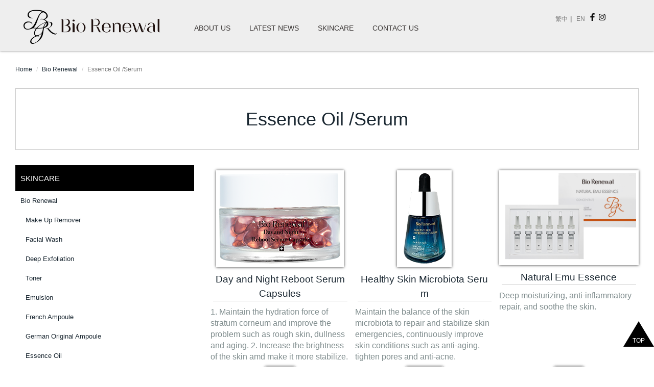

--- FILE ---
content_type: text/html; charset=UTF-8
request_url: http://biorenewal-tw.com/m/2000-1378-24414.php?Lang=en
body_size: 7451
content:
<!DOCTYPE html>
<html>
<head>
<!--html manifest="/ezfiles/378/1378/cache.manifest"-->
<meta http-equiv="Content-Type" content="text/html; charset=utf-8">
<meta name="viewport" content="initial-scale=1.0, user-scalable=0, minimum-scale=1.0, maximum-scale=1.0">
<meta name="apple-mobile-web-app-capable" content="yes">
<meta name="apple-mobile-web-app-status-bar-style" content="black">

<title>Essence Oil /Serum </title>

<link rel="stylesheet" href="/ezfiles/378/1378/mobilestyle/combine-en.css" type="text/css" />

<script type="text/javascript" src="/js/m_20251128.php"></script>
</head>
<body class="page_mobile_meccg">
<!-- joker edit

-->
<!-- joker edit

-->
<div class="wrap">
<div class="minner">
<div id="Dyn_head">
<div class="header">
	<div class="minner">







	
<div class="selfhead">
	<div class="header_fix_top_div">
  <nav class="navbar">
    <div class="navbar-header">
      <div class="container">
        <button type="button" class="navbar-toggle collapsed" data-toggle="collapse" data-target="#navbar"
          aria-expanded="false" aria-controls="navbar">
          <span class="sr-only">Toggle navigation</span>
          <span class="icon-bar"></span>
          <span class="icon-bar"></span>
          <span class="icon-bar"></span>
        </button>
        <a class="navbar-brand animated flipInX" href="/m"><img src="/ezfiles/378/1378/img/6023/logo.png" /></a>
        <div id="navbar" class="navbar-collapse collapse">
          <ul class="nav navbar-nav main_navi">
            <li class="dropdown"><a href="javascript:;" class="dropdown-toggle" data-toggle="dropdown">About Us</a>
              <ul class="dropdown-menu">
                <li><a href="/m/404-1378-51387.php?Lang=en">Introduction</a></li>
                <li><a href="/m/404-1378-89979.php?Lang=en">Anti-Counterfeit Notice</a></li>
                <li><a href="/m/404-1378-54654.php?Lang=en">Reassuring Quality</a></li>
                <li><a href="/m/404-1378-55324.php?Lang=en">PROS and Services</a></li>
            </li>
            <li><a href="/m/404-1378-51389.php?Lang=en">History</a></li>

          </ul>
          </li>
          <li class="dropdown"><a href="javascript:;" class="dropdown-toggle" data-toggle="dropdown">Latest News</a>
            <ul class="dropdown-menu">
              <li><a href="/m/412-1378-13635.php">Event Information</a></li>
              <li><a href="/m/412-1378-13636.php">Interviews</a></li>
              <li><a href="/m/412-1378-13637.php">Product Launch</a></li>
              <!--<li><a href="/m/412-1378-13638.php">合作夥伴</a></li>-->
              <li><a href="/m/412-1378-13639.php">Exhibitions</a></li>
            </ul>
          </li>

          <li class="dropdown"><a href="javascript:;" class="dropdown-toggle">SkinCare</a>
            <ul class="dropdown-menu">
              <li><a href="/m/2000-1378-17780.php?Lang=en">Bio Renewal</a></li>
              <li><a href="/m/2000-1378-18273.php?Lang=en">Gerard's</a></li>

            </ul>
          </li>
          
          <li><a href="/m/412-1378-85.php">Contact Us</a></li>
          </ul>

        </div>
        <div class="links">
<div class="lang">
  <a href="/m/home.php?Lang=zh-tw">繁中</a>
  <a href="/m/home.php?Lang=en">EN</a>
</div>
          <div class="society">
            <a href="https://www.facebook.com/Bio-Renewal-International-106686904438525/" class="facebook" target="_blank"></a>
            <a href="https://www.instagram.com/biorenewal_spa/" class="blog" target="_blank"></a>
          </div>
          <!--<div class="member">-->
          <!--<a href="/p/index.php?Plugin=mec&Action=mobile_meccart&type=mecbillto">購物車</a>-->
          <!--</div>-->
          <!--<div class="header_menu">
                      





<div class="mnavbar mn-collapse">
	<button type="button" class="navbar-toggle" data-toggle="collapse" data-target=".nav-toggle">
		<span class="glyphicons show_lines">Menu</span>
	</button>
	<div class="nav-toggle collapse navbar-collapse">
		<div class="hdmenu">
			<ul class="nav navbar-nav">
			
				<li><a href="/bin/index.php?Plugin=mobile&Action=mobilelogin" title="sign in">sign in</a></li>
			
				<li><a href="/bin/index.php?Plugin=mobile&Action=mobileacctinfo" title="register">register</a></li>
			
			</ul>
		</div>
	</div>
</div>
<script defer="defer">
$(document).ready(function(){
	$(".mnavbar .navbar-toggle").click(function(){
		$(this).toggleClass("open");
	});
});
</script>


	
                    </div>-->

        </div>
      </div>
    </div>

  </nav>
</div>






<!--鎖右鍵-->
<script src="/ezfiles/241/1241/img/2885/ekko-lightbox.min.js"></script>
<SCRIPT language=JavaScript>
  var NN4 = (document.layers);
  var IE4 = (document.all);

  function showmsg(msg) {
    self.status = msg;
  }

  function chkBtnDown(e) {
    var RightBtn = false;

    if (IE4) {
      if (event.button == 2 | event.button == 3) RightBtn = true
    } else {
      if (e.which == 3) RightBtn = true
    }

    if (RightBtn) {
      alert('感謝您的支持' + '\r' + '');
      return false;
    }
  }

  function chkSel() {
    event.returnValue = false;
  }

  if (NN4) {
    document.captureEvents(Event.MOUSEDOWN);
  }
  document.onmousedown = chkBtnDown;
  //
  $(document).on('click', '[data-toggle="lightbox"]', function (event) {
    event.preventDefault();
    $(this).ekkoLightbox();
  });
</SCRIPT>
</div>



	</div>
</div>
</div>


<div class="main">
<div class="minner">

	
	
<div class="row col2 row_0">
	<div class="mrow">
		
			
			
			
			
				<div class="col col_01">
					<div class="mcol">
					
						
						
						<div id="Dyn_1_1" class="M26368">

<div class="module module-um md_style1">
	<header class="mt mthide">
	 
	
</header>

	<section class="mb">
		<div class="minner">
			<div class="sidebar_menu">
    <div class="title">SKINCARE</div>
    <div class="panel-group" id="accordion">
      <div class="panel panel-default">
        <a data-toggle="collapse" data-parent="#accordion" href="#collapse1">Bio Renewal</a>
        <div id="collapse1" class="panel-collapse collapse in">
          <ul>
              <li><a href="/m/2000-1378-24407.php?Lang=en">Make Up Remover</a></li>     
              <li><a href="/m/2000-1378-24408.php?Lang=en">Facial Wash</a></li>     
              <li><a href="/m/2000-1378-24409.php?Lang=en">Deep Exfoliation</a></li>
              <li><a href="/m/2000-1378-24410.php?Lang=en">Toner</a></li>    
              <li><a href="/m/2000-1378-24411.php?Lang=en">Emulsion</a></li>
              <li><a href="/m/2000-1378-24412.php?Lang=en">French Ampoule</a></li>    
              <li><a href="/m/2000-1378-24413.php?Lang=en">German Original Ampoule</a></li>
              <li><a href="/m/2000-1378-24414.php?Lang=en">Essence Oil</a></li>    
              <li><a href="/m/2000-1378-24415.php?Lang=en">Serum</a></li>
              <li><a href="/m/2000-1378-24416.php?Lang=en">Cream</a></li>    
              <li><a href="/m/2000-1378-24417.php?Lang=en">Eye Cream</a></li>
              <li><a href="/m/2000-1378-24418.php?Lang=en">Facial Care</a></li>    
              <li><a href="/m/2000-1378-24419.php?Lang=en">Gel Mask</a></li>
              <li><a href="/m/2000-1378-24420.php?Lang=en">Cream Mask</a></li>    
              <li><a href="/m/2000-1378-24421.php?Lang=en">Sheet Mask</a></li>
              <li><a href="/m/2000-1378-24422.php?Lang=en">Sunscreen</a></li>
              <li><a href="/m/2000-1378-24423.php?Lang=en">Body Care</a></li>    
              <li><a href="/m/2000-1378-24424.php?Lang=en">Hand Care</a></li>   
             <li><a href="/m/2000-1378-24425.php?Lang=en">By Natural Series: Plant Extract Original Ampoule</a></li> 
             <li><a href="/m/2000-1378-24429.php?Lang=en">By Natural Series: Peel of Mask</a></li>
          </ul>
          </ul>
        </div>
      </div>
      <div class="panel panel-default">
        <a data-toggle="collapse" data-parent="#accordion" href="#collapse2">Gerard's</a>
        <div id="collapse2" class="panel-collapse collapse">
          <ul>
             <li class="hidden"><a href="/m/404-1378-51434.php">Gerard's</a></li> 
              <li><a href="/m/2000-1378-24430.php?Lang=en">Calm Sense</a></li> 
              <li><a href="/m/2000-1378-24431.php?Lang=en">Luminous Lift</a></li>      
              <li><a href="/m/2000-1378-24432.php?Lang=en">Caviar</a></li>       
              <li><a href="/m/2000-1378-24433.php?Lang=en">Genactive </a></li>
              <li><a href="/m/2000-1378-24434.php?Lang=en">Re- White </a></li>
              <li><a href="/m/2000-1378-24435.php?Lang=en">Must Have</a></li>
              <li><a href="/m/2000-1378-24436.php?Lang=en">Pure Sense</a></li>
              <li><a href="/m/2000-1378-24437.php?Lang=en">Professional</a></li>
              <li><a href="/m/2000-1378-24438.php?Lang=en">Body Shaping </a></li>
              <li><a href="/m/2000-1378-24439.php?Lang=en">Beauty Mamma Series </a></li>
          
              
             
          </ul>
        </div>
      </div>
      
    </div> 
  </div>
  
  <style>
  .sidebar_menu .panel {
    border: 0;
    border-bottom: 1px solid #DDD;
    border-radius: 0;
    box-shadow: none;
    margin-top: 0;
  }
  .sidebar_menu .panel .in > a {
    color: red;
  }
  .sidebar_menu .panel+.panel {
    margin-top: 0;
  }
  .sidebar_menu .panel >a {
    display: block;
    padding: 10px 10px;
    font-size: 13px;
  }
  .sidebar_menu .panel ul {
    padding-left: 1rem;;
  }
  .sidebar_menu .panel ul li{
    border: 0
  }
  .sidebar_menu .panel >a:hover {
    color: #F00;
    background: #efefef;
    text-decoration: none;
  }
  </style> 
		</div>
	</section>
</div>


</div>

					
					</div>
				</div> 
			 
		
			
			
			
			
				<div class="col col_02">
					<div class="mcol">
					
						
						
						<div id="Dyn_2_1" class="M1120">

<div class="module module-path md_style1">
	<div class="minner">
		<section class="mb">
			<ol class="breadcrumb">
			
			
				
				
				<li><a href="/m/home.php">Home</a></li>
				
				
			
				
				
				<li><a href="http://biorenewal-tw.com/m/2003-1378-1103.php?Lang=en">all</a></li>
				
				
			
				
				
				<li><a href="http://biorenewal-tw.com/m/2000-1378-17780.php?Lang=en">Bio Renewal</a></li>
				
				
			
				
				
				
					<li class="active">Essence Oil /Serum</li>
				
			
			</ol>
		</section>
	</div>
</div>

</div>

					
						
						
						<div id="Dyn_2_2" class="M1101">


<div class="module module-cglist module-meccglist md_style1">
<div class="minner">
	<header class="mt mthide">
	 
	
</header>

	
</div>
</div>





	<div class="module module-ptlist">
	<div class="minner">
		<section class="mb">
		<div id="pageptlist">
		

	<div class="row listBS">
	
	
		
		<div class="d-item v-itd col-sm-4">
<div class="mbox">
	<div class="d-img">
		<a href="http://biorenewal-tw.com/m/2001-1378-933355,c24414-1.php?Lang=en"><img src="/ezfiles/378/1378/plugin/ec/pictures/553/m/mcen400x400_small401171.png" class="img-responsive" /></a>
	</div>
	<div class="d-txt">
		<h5>
			
			
			<a href="http://biorenewal-tw.com/m/2001-1378-933355,c24414-1.php?Lang=en">
				Day and Night Reboot Serum Capsules
			</a>
			
		</h5>
		<div class="mdetail">
			
			1. Maintain the hydration force of stratum corneum and improve the problem such as rough skin, dullness and aging.
2. Increase the brightness of the skin amd make it more stabilize.
			
		</div>
	</div>
	

   





	<!--joker add IfNot-->
</div>
</div>

		
	
		
		<div class="d-item v-itd col-sm-4">
<div class="mbox">
	<div class="d-img">
		<a href="http://biorenewal-tw.com/m/2001-1378-903473,c24414-1.php?Lang=en"><img src="/ezfiles/378/1378/plugin/ec/pictures/392/m/mcen400x400_small391330.png" class="img-responsive" /></a>
	</div>
	<div class="d-txt">
		<h5>
			
			
			<a href="http://biorenewal-tw.com/m/2001-1378-903473,c24414-1.php?Lang=en">
				Healthy Skin Microbiota Serum
			</a>
			
		</h5>
		<div class="mdetail">
			
			Maintain the balance of the skin microbiota to repair and stabilize skin emergencies, continuously improve skin conditions such as anti-aging, tighten pores and anti-acne.
			
		</div>
	</div>
	

   





	<!--joker add IfNot-->
</div>
</div>

		
	
		
		<div class="d-item v-itd col-sm-4">
<div class="mbox">
	<div class="d-img">
		<a href="http://biorenewal-tw.com/m/2001-1378-903483,c24414-1.php?Lang=en"><img src="/ezfiles/378/1378/plugin/ec/pictures/191/m/mcen400x400_small391340.png" class="img-responsive" /></a>
	</div>
	<div class="d-txt">
		<h5>
			
			
			<a href="http://biorenewal-tw.com/m/2001-1378-903483,c24414-1.php?Lang=en">
				Natural Emu Essence
			</a>
			
		</h5>
		<div class="mdetail">
			
			Deep moisturizing, anti-inflammatory repair, and soothe the skin.
			
		</div>
	</div>
	

   





	<!--joker add IfNot-->
</div>
</div>

		</div><div class="row listBS">
	
		
		<div class="d-item v-itd col-sm-4">
<div class="mbox">
	<div class="d-img">
		<a href="http://biorenewal-tw.com/m/2001-1378-903474,c24414-1.php?Lang=en"><img src="/ezfiles/378/1378/plugin/ec/pictures/77/m/mcen400x400_small391331.png" class="img-responsive" /></a>
	</div>
	<div class="d-txt">
		<h5>
			
			
			<a href="http://biorenewal-tw.com/m/2001-1378-903474,c24414-1.php?Lang=en">
				Dual Transparent Whitening Serum
			</a>
			
		</h5>
		<div class="mdetail">
			
			Prevent melanin production, enhance skin crystallinity, brightness, and improve dull skin tone. It feels refreshing and not greasy.
			
		</div>
	</div>
	

   





	<!--joker add IfNot-->
</div>
</div>

		
	
		
		<div class="d-item v-itd col-sm-4">
<div class="mbox">
	<div class="d-img">
		<a href="http://biorenewal-tw.com/m/2001-1378-903478,c24414-1.php?Lang=en"><img src="/ezfiles/378/1378/plugin/ec/pictures/505/m/mcen400x400_small391335.png" class="img-responsive" /></a>
	</div>
	<div class="d-txt">
		<h5>
			
			
			<a href="http://biorenewal-tw.com/m/2001-1378-903478,c24414-1.php?Lang=en">
				Collagen-H.C Complex Serum
			</a>
			
		</h5>
		<div class="mdetail">
			
			Provide nutrient and hydrate the skin. Replenish the collagen to promote firmness and brighten your skin.
			
		</div>
	</div>
	

   





	<!--joker add IfNot-->
</div>
</div>

		
	
		
		<div class="d-item v-itd col-sm-4">
<div class="mbox">
	<div class="d-img">
		<a href="http://biorenewal-tw.com/m/2001-1378-903475,c24414-1.php?Lang=en"><img src="/ezfiles/378/1378/plugin/ec/pictures/249/m/mcen400x400_small391332.png" class="img-responsive" /></a>
	</div>
	<div class="d-txt">
		<h5>
			
			
			<a href="http://biorenewal-tw.com/m/2001-1378-903475,c24414-1.php?Lang=en">
				Phyto Repair Essence
			</a>
			
		</h5>
		<div class="mdetail">
			
			1. Marine Collagen can long last lock in moisture, repair the damaged skin and promote collagen synthesis. 
2. Recommend for people who is dryness, oily, sensitive skin and after professional treatment.
			
		</div>
	</div>
	

   





	<!--joker add IfNot-->
</div>
</div>

		</div><div class="row listBS">
	
		
		<div class="d-item v-itd col-sm-4">
<div class="mbox">
	<div class="d-img">
		<a href="http://biorenewal-tw.com/m/2001-1378-903416,c24414-1.php?Lang=en"><img src="/ezfiles/378/1378/plugin/ec/pictures/561/m/mcen400x400_small391314.png" class="img-responsive" /></a>
	</div>
	<div class="d-txt">
		<h5>
			
			
			<a href="http://biorenewal-tw.com/m/2001-1378-903416,c24414-1.php?Lang=en">
				Bee Venom Complex
			</a>
			
		</h5>
		<div class="mdetail">
			
			Speed up cell regeneration, tighten and lift the skin, smooth fine lines, and refine pores.
			
		</div>
	</div>
	

   





	<!--joker add IfNot-->
</div>
</div>

		
	
	</div>




<script type="text/javascript">$.getScript('../plugin/mec/js/mec.js');</script>


		</div>
		
		
 
		</section>
	</div>
	</div>

<script type="text/javascript">
$(document).ready(function(){
var a = [];
a.push({name:'Cg',value:24414});
var option = {
	pageMode:'2',
	currentPage:1,
	flag:0,
	over:0,
	url:'/bin/index.php?Plugin=mec&Action=mobile_meccg',
	urlPrefix:  'http://biorenewal-tw.com/m/2000-1378-24414-PAGE.php?Lang=en',
	totalPage:1,
	Op:'getpartlist',
	param:a,
	pageListObj:$("#pageptlist"),
	nextPageObj:$("#_cgptlist_next_page")
}
var cgptlist = new HvPagelist();
cgptlist.init(option);


$("#_cgptlist_gonext").click(function(){
	cgptlist.goNextPage();
});
$("#_cgptlist_goprev").click(function(){
	cgptlist.goPrePage();
});
$("#_cgptlist_select-page").change(function(){
	cgptlist.goPage(this.value);
});


});
</script>


</div>

					
					</div>
				</div> 
			 
		
			
			
			
			 
		
	</div>
</div>
	

</div>
</div>
<style>

			@media (min-width: 481px) {
				.row_0 .col_01 { width: 30%;}
				.row_0 .col_02 { width: 70%;}
				.row_0 .col_03 { width: 0%;}
			}
		
</style>
<div class="footer">
	<div class="minner">
		<div id="Dyn_footer">


<ul class="langbar">

	 <li><a href="/m/home.php?Lang=zh-tw"><span>繁體</span></a></li>

	 <li><a class="active"><span>English</span></a></li>

</ul>

<div class="go-pcurl"><a href="/bin/home.php">PC Mode</a></div>

<div class="copyright">
	<div class="footer_div">
  <div class="title">CONTACT US</div>
    <div class="info">
      TEL : 02-2521-1085<br /> 
        FAX : 02-2521-1255<br />
        Headquarter: 3F., No. 65, Tianjin Street, Zhongshan District, Taipei City 104 Taiwan
    </div>
  <div class="design">
      <a href="http://www.redmedia.com.tw" target="_blank">+網頁設計</a>
    </div>
</div>
<div class="gotop">TOP</div>
<link rel="stylesheet" type="text/css" href="/ezfiles/378/1378/img/3549/add_style.css"/>
<link rel="stylesheet" type="text/css" href="/ezfiles/378/1378/img/3549/usercss.css"/>
<script type="text/javascript" src="/ezfiles/378/1378/img/6154/jquery.fancybox.js"></script>
<link rel="stylesheet" type="text/css" href="/ezfiles/378/1378/img/6154/jquery.fancybox.css"/>
<script type="text/javascript" src="/ezfiles/378/1378/img/3549/script.js"></script>
<script type="text/javascript" src="/ezfiles/378/1378/img/3549/userjs.js"></script>

<style>
.info a {
  font-size: 12px;
  line-height: 26px;
  color: #3e3a39;
}
</style>
	
</div>


<!-- generated at Fri Nov 28 2025 17:52:34 --></div>

	</div>
</div>
</div>
</div>


	
		<div id="Dyn_999_1" class="M1112">

<div class="module module-minicart">
<a href="/p/index.php?Plugin=mec&Action=mobile_meccart&type=mecbillto" class="mbtn-minicart">
	<span class="ico i-cart">Cart</span>
	
</a>
</div>

</div>

	

<div id="_pop_login" class="mpopdiv">
	<div class="mpopbg"></div>
	<div class="mbox">
		<header class="mt">
			<h4>Login</h4>
			<button class="btn-toggle close"><span>Close</span></button>
		</header>
		<div class="minner">
			<div class="module module-login">
				<div class="help-block"></div>
<div class="switchbox">
				<form id="pop_mem_login" name="pop_mem_login" class="formBS memBS" role="form" action="/bin/index.php?Plugin=mobile&Action=mobilelogin" method="post">
					<div class="row form-group">
						<label class="control-label">Account</label>
						<div>
							<input class="form-control" type="text" value="" name="Account" placeholder="Please input the account." />
						</div>
					</div>
					<div class="row form-group">
						<label class="control-label">Password</label>
						<div>
							<input class="form-control" type="password" value="" name="Passwd" placeholder="Please input your password." />
						</div>
					</div>
					<div class="row form-group authcode">
   <label class="control-label col-sm-3">Code</label>
	<div class="col-sm-9">
		<div class="input-group">
         <input type="text" class="form-control" name="authcode" id="authcodeval" placeholder="Code">
         <div class="input-group-addon" id="authcode" href="javascript:void(0);" onclick="refreshAuthCode('','/bin/showauthimg.php','aa3356957a14f0665c883f8533fc27fed_src','aa3356957a14f0665c883f8533fc27fed_code');">
            <AuthImgReplaceTag containerid="aa3356957a14f0665c883f8533fc27fed">			<span class="authimg-outer">
				<img align="absmiddle" id="aa3356957a14f0665c883f8533fc27fed_src" src="/bin/authimg.php?Code=Dh5qAX5yHnlWdBMadhoPEWACHgx9EFZ7eX8NYQlnagEUEGlIHGgbAghlGwVlAQsHehBmGRoaEHo=" alt="Please input CAPTCHA" title="Please input CAPTCHA"/>
				<input type="hidden" id="aa3356957a14f0665c883f8533fc27fed_code" name="hdCode" value="Dh5qAX5yHnlWdBMadhoPEWACHgx9EFZ7eX8NYQlnagEUEGlIHGgbAghlGwVlAQsHehBmGRoaEHo=" />
				<span id="aa3356957a14f0665c883f8533fc27fed_src_voiceHtml" style="display:none;">			<span onkeypress="setMediaParam('aa3356957a14f0665c883f8533fc27fed_code','aa3356957a14f0665c883f8533fc27fed_voice','/images/numvoice/en','/bin/authimg.php');" onclick="setMediaParam('aa3356957a14f0665c883f8533fc27fed_code','aa3356957a14f0665c883f8533fc27fed_voice','/images/numvoice/en','/bin/authimg.php');" class="authimg-voice"></span>
			<object classid="clsid:d27cdb6e-ae6d-11cf-96b8-444553540000" codebase="http://download.macromedia.com/pub/shockwave/cabs/flash/swflash.cab#version=7,0,0,0" width="0" height="0" id="aa3356957a14f0665c883f8533fc27fed_voice" align="middle">
				<param name="allowScriptAccess" value="sameDomain" />
				<param name="movie" value="/images/numvoice/Voice.swf" />
				<param name="quality" value="high" />
				<param name="bgcolor" value="#ffffff" />
				<param name="wmode" value="transparent">
				<embed src="/images/numvoice/Voice.swf" quality="high" bgcolor="#ffffff" width="0" height="0" name="aa3356957a14f0665c883f8533fc27fed_voice" align="middle" allowScriptAccess="sameDomain" type="application/x-shockwave-flash" pluginspage="http://www.macromedia.com/go/getflashplayer" wmode="transparent" />
				<div style="display:none">Voice Play</div>
			</object></span>
				<script> $("#aa3356957a14f0665c883f8533fc27fed_src_voiceHtml").show();</script>
				<noscript>5295</noscript>
			</span></AuthImgReplaceTag>
         </div>
      </div>
	</div>
</div>
 <!--joker add-->
					<input type="hidden" value="" name="refer"/>
					<input type="hidden" name="Login" value="1"/>
					<div class="form-btn">
						<button class="btn btn-s btn-login" onclick="popLogin();return false;" onkeypress="popLogin();return false;">Login</button>
					</div>
				<div class="row mcfix login-other">
				
				
					<a class="register" href="/bin/index.php?Plugin=mobile&Action=mobileacctinfo">Register</a>
				
				
					
			      
			         <a class="forgetpwd" href="/bin/index.php?Plugin=mobile&Action=mobileforgetpass">Forget password</a>
			      
				
				<!--joker add start-->
				
				<!--joker add end-->

				</div>
				</form>

		

</div>
				
            
				
			</div>
		</div>
	</div>
</div>
<div id="_pop_login_alert" class="alert alert-success">Login Success</div>
<script defer="defer">
//joker add start
function popToQuickLogin(){
   var option = {
      url: '/bin/index.php?Plugin=mobile&Action=mobilelogin',
      dataType:'json',
      beforeSubmit:function(){
         $('#loading').show();
         $('#overlay').addClass("show");
      },
      success:function(data){
         $('#loading').hide();
         $('#overlay').removeClass("show");
		
			if(data.RetCode){
				hidePopDiv($('#_pop_login.mpopdiv'),$('#_pop_login.mpopdiv .mbox'));
				$('#_pop_login_alert').show(0,function(){
				var margin_left = 0-Math.floor($('#_pop_login_alert').innerWidth()/2);
				var margin_top = 0-Math.floor($('#_pop_login_alert').innerHeight()/2);
				$('#_pop_login_alert').css("margin-left",margin_left);
				$('#_pop_login_alert').css("margin-top",margin_top);
				}).delay(2000).fadeOut(500);
				location.reload(); //joker add
			}else{
				$("#_pop_login .help-block").html(data.msg);
			}
      }
   };
   $(".module-login #pop_mem_quicklogin").ajaxSubmit(option);
}
function popGetMobileCode(){
   var mobile = $("#pop_cm_cust").val();
   if(mobile ==''){
      var tip = '';
      showPopDialog(tip);
      return;
   }else{
      $.get("/bin/verify.php",function(data){
         data = eval('('+data+')');
         $("#verify_code").val(data.code);
         $("#verify_hdcode").val(data.hdcode);
         $('#loading').show();
         $('#overlay').addClass("show");
         var url = '/bin/index.php?Plugin=mobile&Action=mobilelogin';
         var a = [];
         a.push({name:'Op',value:'getMobileCode'});
         a.push({name:'verify_code',value:data.code});
         a.push({name:'verify_hdcode',value:data.hdcode});
         a.push({name:'cm_cust',value:mobile});
         $.post(url,a,function(_d){
            $('#overlay').removeClass("show");
            $('#loading').hide();
            if(_d!=''){
               var d = eval("("+_d+")");
               if(d.stat){
                  var but = document.getElementById("popGetmobilecode");
                  popSetButtonDisable(but);
               }else{
                  showPopDialog(d.content);
               }
            }
         });
      });
   }
}
var countdown=60;
function popSetButtonDisable(p_obj){
   if (countdown == 0) {
      p_obj.removeAttribute("disabled");
      p_obj.value="Resend Mobile Verify Code";
      countdown=60;
      return;
   }else {
      p_obj.setAttribute("disabled", true);
      p_obj.value="Resend Mobile Verify Code(" + countdown + ")";
      countdown--;
   }
   setTimeout(function() {
      popSetButtonDisable(p_obj)
   },1000)
}

//joker add end
function popChkLogin(){
	var stat = 0;
	$.ajax({
		type : "post",
		url : "/bin/index.php?Plugin=mobile&Action=mobilelogin",
		data : "Op=chklogin",
		async : false,
		success : function(data){
						d = eval("("+data+")");
						stat = d.stat;
					 }
	});
	if(stat) return true;
	return false;
}
function popLogin(){
	var option = {
		url: '/bin/index.php?Plugin=mobile&Action=mobilelogin',
		dataType:'json',
		beforeSubmit:function(){
			$('#loading').show();
		},
		success:function(data){
			$('#loading').hide();
			if(data.RetCode){
				hidePopDiv($('#_pop_login.mpopdiv'),$('#_pop_login.mpopdiv .mbox'));
				$('#_pop_login_alert').show(0,function(){
				var margin_left = 0-Math.floor($('#_pop_login_alert').innerWidth()/2);
				var margin_top = 0-Math.floor($('#_pop_login_alert').innerHeight()/2);
				$('#_pop_login_alert').css("margin-left",margin_left);
				$('#_pop_login_alert').css("margin-top",margin_top);
				}).delay(2000).fadeOut(500);
				location.reload(); //joker add
			}
			else{
				refreshAuthCode('','/bin/showauthimg.php','aa3356957a14f0665c883f8533fc27fed_src','aa3356957a14f0665c883f8533fc27fed_code');
				$("#_pop_login .help-block").html(data.msg);
			}
		}
	};
	$(".module-login #pop_mem_login").ajaxSubmit(option);
}
function noMemberBuy(){
	var url = $('.module-viewcart .mcart-operate .ecbtn-checkout').attr("billAction");
	window.location = url;
}
$(document).ready(function() {
//joker add start
  $('.switchbox form').eq(0).show()

  $('.switchbox .pop-btn-sw').click(function(){
    var swobj = $(this).attr('data-switch');
    var mo    = $(this).parents('form');
    var swbox = $(this).parents('.switchbox');

    if(swbox.hasClass('switching')) return;
    swbox.addClass('switching');
    mo.slideUp(400);
    $('form[name="pop_mem_' + swobj + '"]').slideDown(400);
    setTimeout(function(){
      swbox.removeClass('switching')
    },800);
  });
//joker add end

	$('#_pop_login .close').click(function(){
		hidePopDiv($('#_pop_login.mpopdiv'),$('#_pop_login.mpopdiv .mbox'));
		return false;
	});
	
});

</script>

<div id="_pop_tips" class="mtips">
	<div class="mbox">
	</div>
</div>
<div id="_pop_dialog" class="mdialog">
	<div class="minner">
		<div class="mcont">
		</div>
		<footer class="mdialog-foot">
			<button class="mbtn mbtn-s">OK</button>
		</footer>
	</div>
</div>

<!-- generated at Fri Nov 28 2025 19:05:33 --></body></html>


--- FILE ---
content_type: text/css
request_url: http://biorenewal-tw.com/ezfiles/378/1378/img/3549/add_style.css
body_size: 3136
content:
@charset "utf-8";
/* CSS Document */
body {font-family: Arial, "微軟正黑體", "Microsoft JhengHei";}
#Dyn_head{ background:#eeeeee; position:fixed; left:0; top:0; width:100%; z-index:1000;}
#Dyn_head .header{ background:none;}
.navbar-brand{display: inline-block;  height: 80px;  padding: 15px 0;}
.main{ margin-top:120px; }
.page_mobilehome .main{ margin-top:100px; }

#navbar{ margin-top:20px; float: left; margin-left:30px;}
.navbar{ min-height:100px;}
.header_menu{ display:none;}
.header .links{ float:right;font-size:14px;margin-top: 25px; text-align:right; }
.header .links .society a{display:inline-block; width:15px; height:15px;}
.header .links .society .facebook{  background:url(/ezfiles/378/1378/img/6023/icon_facebook.svg) center no-repeat; background-size:auto 15px;}
.header .links .society .blog{  background:url(/ezfiles/378/1378/img/6023/icon_blog.svg) center no-repeat; background-size:auto 15px;}
.header .links .member a{ position:relative; padding:0 5px;}
.header .links .member a:after{ position:absolute; background:#3e3a39; right:-2px; top:3px; width:1px; height:10px; content:'';}
.header .links .member a:last-child{ padding-right:0;}
.header .links .member a:last-child:after{ background:none; }
.navbar-nav > li > a{ font-size:14px; color:#3e3a39;border:1px solid #eeeeee;}
.navbar-nav .open > a, .navbar-nav .open > a:hover, .navbar-nav .open > a:focus, .navbar-nav > li > a:hover{ border:1px solid #3e3a39; }
.navbar-nav .dropdown-menu a:hover{ color:#f00;border:none;}

.row_5.col1 #Dyn_2_1 > div > div.module:not(.module-ads), .row_5.col1 #Dyn_2_1 > div.module:not(.module-ads), .row_4.col1 #Dyn_2_1 > div > div.module:not(.module-ads), .row_4.col1 #Dyn_2_1 > div.module:not(.module-ads), .row_3.col1 #Dyn_2_1 > div > div.module:not(.module-ads), .row_3.col1 #Dyn_2_1 > div.module:not(.module-ads), .row_2.col1 #Dyn_2_1 > div > div.module:not(.module-ads), .row_2.col1 #Dyn_2_1 > div.module:not(.module-ads), .row_0.col1 #Dyn_2_1 > div > div.module:not(.module-ads), .row_0.col1 #Dyn_2_1 > div.module:not(.module-ads), .row_0.col1 .col_02 > .mcol > div + div, .footer > .minner, .header > .minner, .row_5.col3 > .mrow, .row_5.col2 > .mrow, .row_4.col3 > .mrow, .row_4.col2 > .mrow, .row_3.col3 > .mrow, .row_3.col2 > .mrow, .row_2.col3 > .mrow, .row_2.col2 > .mrow, .row_1 > .mrow{ max-width:1220px;}
 .module.module-minicart{ display:none;}
.page_mobilehome #Dyn_2_1{background:#eeeeee;}
.page_mobilehome #Dyn_2_1 .owl-controls{ padding:30px 0;}
.page_mobilehome #Dyn_2_1 .owl-controls .owl-dots .owl-dot span{border:1px solid #000; background:#fff
;}
.page_mobilehome #Dyn_2_1 .owl-controls .owl-dots .owl-dot.active span{ background:#000; border:1px solid #333}
.page_mobilehome #Dyn_2_3{max-width:100%; background:#eeeeee;}
.page_mobilehome #Dyn_2_3 .home_product{ max-width:1220px; margin:0 auto;}
.home_product .title{ text-align:center; font-size:32px; color:#231815; margin:30px 0;}
.home_product{ padding:30px 0;}
.home_product.gray_bg{ padding:30px 0 0 0;}
.home_product .detail .home_product .item .outer{ margin:0 20px; background:#eeeeee;}
.home_product .detail .img{ transition: all .5s;-ms-transform: all .5s; -webkit-transform: all .5s}
.home_product .detail .img:hover{ opacity:0.5;}
.home_product .detail .title{ margin:0; text-align:center; padding:20px 0; font-size:16px;}

.navbar-toggle {
    width: 40px;
    height: 38px;
    line-height: 1em;
    border: 1px solid #000;
    overflow: hidden;
    border-radius: 0;
    background: #fff;
	margin-top:15px;
}
.navbar-toggle span:after, .navbar-toggle span:before{ background:#000;}
.gotop{ position:fixed; right:0; bottom:30px; width:60px; height:60px; z-index:9999; padding-top:30px; text-align:center; font-size:12px; cursor:pointer;}
.gotop:after{ 
	content:'';
	position:absolute;
	left:0;
	top:0;
	width: 0;
	height: 0;
	border-style: solid;
	border-width: 0 30px 50px 30px;
	border-color: transparent transparent #000000 transparent;
	z-index:-1;

}
.footer{ margin:0; padding:0; background:#fff;}
.footer_div{ margin:30px auto 0; max-width:1220px; border-top:1px solid #999; text-align:center; position:relative;}
.footer_div .title{ font-size:40px; margin:30px; color:#000;}
.footer_div .info{ font-size:12px; line-height:26px; color:#3e3a39;}
.footer_div .design{ text-align:right;}
.footer_div .design a{ font-size:12px; line-height:36px; color:#3e3a39;}

.dropdown-menu{ overflow:visible;}
dropdown-submenu {
    position: relative;
}

.dropdown-submenu>.dropdown-menu {
    top: 0;
    left: 100%;
    margin-top: 0px;
    margin-left: 0px;
    -webkit-border-radius: 0 6px 6px 6px;
    -moz-border-radius: 0 6px 6px;
    border-radius: 0 6px 6px 6px;
}

.dropdown-submenu:hover>.dropdown-menu {
    display: block;
}

.dropdown-submenu>a:after {
    display: block;
    content: " ";
    float: right;
    width: 0;
    height: 0;
    border-color: transparent;
    border-style: solid;
    border-width: 5px 0 5px 5px;
    border-left-color: #555;
    margin-top: 5px;
    margin-right: 10px;
}

.dropdown-submenu:hover>a:after {
    border-left-color: #fff;
}
.breadcrumb{ background:none; font-size:12px; padding-left:0;}
.breadcrumb li:nth-child(2){ display:none;}
.page_mobileptdetail .main{ max-width:1220px; margin:120px auto 0 auto;}
.page_mobileptdetail .mpgtitle{ background:none; border:none; margin-bottom:30px;}
.page_mobileptdetail .mpgtitle h3{border: 1px solid #CCC;  padding: 40px 20px;     font-size: 36px; text-align:center;}
.page_mobileptdetail .module.module-misc{ display:none;}
.page_mobileptdetail .mb{ padding-top:0;}
.page_mobileptdetail .mpgdetail{ padding:0;}

.page_mobilecgmolist .main{ max-width:1220px; margin:120px auto 0 auto;}
.page_mobilecgmolist .mpgtitle{ background:none; border:none; margin-bottom:30px;}
.page_mobilecgmolist .mpgtitle h3{border: 1px solid #CCC;  padding: 40px 20px;     font-size: 36px; text-align:center;}
.sidebar_menu .title{padding: 15px 10px; font-size: 15px; background-color: #000; color: #ffffff;}
.sidebar_menu ul{ margin:0; padding:0; list-style:none;}
.sidebar_menu li{border-bottom: 1px solid #DDD;}
.sidebar_menu li a{ display:block;padding: 10px 10px; font-size:13px;}
.sidebar_menu li a:hover{ color:#F00; background:#efefef; text-decoration:none;}
.sidebar_menu li li:last-child{ border-bottom:none;}
.sidebar_menu li li a{ padding-left:30px;}

.detail_div{ font-size:16px; line-height:32px;}
.detail_div .block{ margin-bottom:30px;}
.detail_div .big_title{
	font-size: 30px;
    font-weight: normal;
    margin: 0 0 20px 0;
    border-bottom: 1px solid #CCCCCC;
    padding: 0 0 10px 0;
    line-height: 1.2;
    padding-right: 15px;
    color: #333;
	position:relative;
}
.detail_div .big_title a{ position:absolute; top:-120px;}
.detail_div .desc{ font-size:16px; line-height:32px;}
.detail_div .ul001{ list-style:none;}
.detail_div  ing{ max-width:100%;}
.blue{ color:#09F;}
.red{ color:#f00;}
.milestone{ position:relative;}
.milestone:before{ content:''; position:absolute; left:33px; top:5%; height:95%; width:1px; background:#000;}
.milestone .list{ display:table; width:100%; margin-bottom:30px;}
.milestone .list:after{ content:''; display:block; clear:both;}
.milestone .list .year{ display:table-cell; width:100px;}
.milestone .list .year b{ width:66px; height:66px; background:#000; color:#fff; border-radius:50%; display:inline-block; line-height:66px; text-align:center;}
.milestone .list .info{ display:table-cell; padding-top:0; vertical-align:top;}

.team_div:after{ content:''; display:block; clear:both;}
.team_div .items{  display: flex;align-items: center; justify-content: center;}
.team_div .items:after{ content:''; display:block; clear:both;}
.team_div .items.align_center{ text-align:center;}
.team_div .items.align_right{ text-align:right;}
.team_div .items .item{ display:inline-block; }
.team_div .items .item .outer{ text-align:center;margin: 20px;}
.team_div .items .item .img img{box-shadow: 0px 0px 5px 0px rgba(0, 0, 0, 0.8); border: solid 5px #FFF; max-width:100%;}
.team_div .items .item .position{ line-height:24px; margin-top:10px; font-weight:800;}
.team_div .items .item .detail{ font-size:13px;}

.news_img_list .item{ width:25%; float:left; }
.news_img_list .item a{ display:block; margin:10px;transition: all .5s;-ms-transform: all .5s;}
.news_img_list .item a img{box-shadow: 0px 0px 5px 0px rgba(0, 0, 0, 0.8); border: solid 5px #FFF; max-width:100%;}
.news_img_list .item a:hover{ opacity:0.5;}



.product_list .item{ width:25%; float:left; }
.product_list .item a{ display:block; margin:10px;transition: all .5s;-ms-transform: all .5s;}
.product_list .item a img{box-shadow: 0px 0px 5px 0px rgba(0, 0, 0, 0.8); border: solid 5px #FFF; max-width:100%;}
.product_list .item a:hover{ opacity:0.5;}
.product_list .item .product_name{ border-bottom:1px solid #CCC; padding-bottom:0; margin-bottom:0; text-align:center; }
.product_list .item .product_info{ 
	font-size: 14px;
    line-height: 20px;
    overflow: hidden;
    text-overflow: ellipsis;
    display: -webkit-box;
    -webkit-line-clamp: 2;
    -webkit-box-orient: vertical;
    height: 40px;
    margin-top: 5px;
	margin-bottom:10px;
}

.video_div:after{ content:''; display:block; clear:both;}
.video_div .video{ float:left; width:45%;}
.video_div .video video{ width:100%;}
.video_div .desc{ float:right; width:50%; margin-top:0; padding-top:0;}
.page_mobilecgmolist .module.module-ptlist .mdetail{ border-top:1px solid #CCC; padding-top:10px;}

.map_div :after{ content:''; display:block; clear:both;}
.map_div .left_div{ width:46%; float:left;}
.map_div .right_div{ width:46%; float:right;}
.map_div ul{ margin-top:15px;}
.map_div ul strong{ float:left; margin-right:10px;}


.mt h3 { color: #000; border-bottom: 2px solid #000;}
.btn, .mbtn { color: #000; border: 2px solid #000; }
.btn:hover, .btn:focus, .mbtn:hover, .mbtn:focus{ background:#F00;}
.page_mobile_meccart .msg.emptycartmsg font{ color:#F00 !important;}
.page_mobile_meccart .module.module-viewcart.md_style1{ max-width:900px!important;}
.page_mobilelogin .module.module-login.md_style1{ max-width:900px!important;}
.page_mobileacctinfo .module.module-register.md_style1{ max-width:900px!important;}
@media all and (max-width: 1240px) {
	.page_mobileptdetail .main{ max-width:95%;}
	.page_mobilecgmolist .main{ max-width:95%;}

}
@media all and (max-width: 1200px) {
	.navbar-header{ float:none;}
	.container{ width:100%;}
	.navbar-nav > li > a{ padding:10px 5px; margin-left:0;}
}
@media all and (max-width: 992px) {	
	
	.navbar-header{ float:none;}
	ul.navbar-nav{ margin-top:5px;}
	.header .links{ margin-top:15px;}
	.navbar-brand img{ height:60px;}
	#navbar{ margin-left:0;}
	.navbar{ min-height:80px;}
	.main{ margin-top:80px;}
}
@media all and (max-width: 870px) {	
	.navbar-brand img{ height:50px;}
	.navbar{ min-height:70px;}
	.main{ margin-top:70px;}
	
}

@media all and (max-width: 767px) {		
	.navbar-brand{ float:none;}
	.page_mobilehome .row .col .mcol{ padding:0;}
	.dropdown-submenu:hover>.dropdown-menu a{ color:#333;}
	.header .links{ margin-right:50px;}
	.header .links:after{ content:''; display:block; clear:both;}
	.header .links .member{ float:left;}
	.header .links .society{ float:right;}
	.home_product .title{ margin:10px 0;}
	.page_mobilehome #Dyn_2_1 .owl-controls{ padding:10px 0;}
	#navbar{ float:none; margin-top:0; padding-left:0;}
	ul.navbar-nav{ margin-top:0;    margin-bottom: 20px;}
	.page_mobileptdetail .main{ max-width:100%;}
	.page_mobilecgmolist .main{ max-width:100%;}
	.page_mobileptdetail .mpgtitle{ margin-bottom:0;}
	.page_mobileptdetail .main .col.col_02{ width:100%;}
	.page_mobileptdetail .main .col.col_03{ width:100%; margin-top:20px;}
	.page_mobileptdetail .main .row .col .mcol{ padding:0;    width: 100%;}
	.page_mobileptdetail .main .row .col:first-child .mcol{ margin-left:0;}
	.page_mobileptdetail .mpgtitle h3{ font-size:20px; padding:20px 10px;}
	.page_mobilecgmolist .mpgtitle h3{ font-size:20px; padding:20px 10px;}
}
@media all and (max-width: 640px) {	
	.detail_div{ font-size:13px; line-height:20px;}
	.detail_div .big_title{ font-size:20px; line-height:30px;}
	.detail_div .desc{ font-size:13px; line-height:20px;}
	.milestone .list .year{ width:80px;}
	.team_div .items{ display:block;}
	.team_div .items.align_center{ text-align:left;}
	.team_div .items.align_right{ text-align:left;}
	.team_div .items .item{ width:170px;float: left; }
	.video_div .video{ width:100%;}
	.video_div .desc{ width:100%; margin-top:20px;}
	.news_img_list .item{ width:50%;}
	.product_list .item{ width:50%;}
	.map_div .left_div{ width:100%;}
	.map_div .right_div{ width:100%; margin-top:20px;}
}
@media all and (max-width: 480px) {	
	.navbar-brand img{ height:40px;}
	.header .links{ float:none; margin-right:0; margin-top:-15px;}	
	.navbar{ min-height:90px;}
	.main{ margin-top:90px;}
	.page_mobilehome .wrap > .minner{ padding:0;}
}

--- FILE ---
content_type: text/css
request_url: http://biorenewal-tw.com/ezfiles/378/1378/img/3549/usercss.css
body_size: 1561
content:
@font-face{font-family:ProximaNova;src:url(/dist/css/proxima-nova-thin.woff) format("woff");font-weight:100;font-style:normal}@font-face{font-family:ProximaNova;src:url(/dist/css/proxima-nova-light.woff) format("woff");font-weight:300;font-style:normal}@font-face{font-family:ProximaNova;src:url(/dist/css/proxima-nova-regular.woff) format("woff");font-weight:400;font-style:normal}@font-face{font-family:ProximaNova;src:url(/dist/css/proxima-nova-semibold.woff) format("woff");font-weight:600;font-style:normal}@font-face{font-family:ProximaNova;src:url(/dist/css/proxima-nova-bold.woff) format("woff");font-weight:700;font-style:normal}@font-face{font-family:ProximaNova;src:url(/dist/css/proxima-nova-extrabold.woff) format("woff");font-weight:800;font-style:normal}@font-face{font-family:ProximaNova;src:url(/dist/css/proxima-nova-black.woff) format("woff");font-weight:900;font-style:normal}.fz10{font-size:10px}.fz11{font-size:11px}.fz12{font-size:12px}.fz13{font-size:13px}.fz14{font-size:14px}.fz15{font-size:15px}.fz16{font-size:16px}.fz17{font-size:17px}.fz18{font-size:18px}.fz19{font-size:19px}.fz20{font-size:20px}.fz21{font-size:21px}.fz22{font-size:22px}.fz23{font-size:23px}.fz24{font-size:24px}.fz25{font-size:25px}.fz26{font-size:26px}.fz27{font-size:27px}.fz28{font-size:28px}.fz29{font-size:29px}.fz30{font-size:30px}.fz31{font-size:31px}.fz32{font-size:32px}.fz33{font-size:33px}.fz34{font-size:34px}.fz35{font-size:35px}.fz36{font-size:36px}.fz37{font-size:37px}.fz38{font-size:38px}.fz39{font-size:39px}.fz40{font-size:40px}.fz41{font-size:41px}.fz42{font-size:42px}.fz43{font-size:43px}.fz44{font-size:44px}.fz45{font-size:45px}.fz46{font-size:46px}.fz47{font-size:47px}.fz48{font-size:48px}.fz49{font-size:49px}.fz50{font-size:50px}.fz51{font-size:51px}.fz52{font-size:52px}.fz53{font-size:53px}.fz54{font-size:54px}.fz55{font-size:55px}.fz56{font-size:56px}.fz57{font-size:57px}.fz58{font-size:58px}.fz59{font-size:59px}.fz60{font-size:60px}.fz61{font-size:61px}.fz62{font-size:62px}.fz63{font-size:63px}.fz64{font-size:64px}.fz65{font-size:65px}.fz66{font-size:66px}.fz67{font-size:67px}.fz68{font-size:68px}.fz69{font-size:69px}.fz70{font-size:70px}.fz71{font-size:71px}.fz72{font-size:72px}.fz73{font-size:73px}.fz74{font-size:74px}.fz75{font-size:75px}.fz76{font-size:76px}.fz77{font-size:77px}.fz78{font-size:78px}.fz79{font-size:79px}.fz80{font-size:80px}.fz81{font-size:81px}.fz82{font-size:82px}.fz83{font-size:83px}.fz84{font-size:84px}.fz85{font-size:85px}.fz86{font-size:86px}.fz87{font-size:87px}.fz88{font-size:88px}.fz89{font-size:89px}.fz90{font-size:90px}.fz91{font-size:91px}.fz92{font-size:92px}.fz93{font-size:93px}.fz94{font-size:94px}.fz95{font-size:95px}.fz96{font-size:96px}.fz97{font-size:97px}.fz98{font-size:98px}.fz99{font-size:99px}.fz100{font-size:100px}.owl-carousel .owl-item img{width:100%}.module.module-adv{max-width:initial !important}.links{display:flex;flex-wrap:nowrap}@media screen and (max-width: 767px){.links{justify-content:flex-end}}.links .lang{margin-right:7.5px}.links .lang a{color:#777;font-size:12px}.links .lang a:first-child::after{content:'|';font-size:12px;font-weight:bold;color:#777;display:inline-block;margin:0 5px}.langbar{display:none}.module-form.module-form.module-form .formBS,.module-form.module-form.module-form .col-sm-3,.module-form.module-form.module-form .col-sm-9,.module-form.module-form.module-form .form-group{border:0 !important}.module-form.module-form.module-form .col-sm-3,.module-form.module-form.module-form .col-sm-9{margin-bottom:15px}@media screen and (min-width: 768px){.module-form.module-form.module-form .col-sm-3{width:200px;padding-left:0}}@media screen and (min-width: 768px){.module-form.module-form.module-form .col-sm-9{width:calc(100% - 200px);padding-right:0}}.module-form.module-form.module-form input{border:0;border-bottom:1px solid #ccc;border-radius:0}.page_mobile_meccg .main{max-width:1220px;margin:120px auto 0 auto}.page_mobile_meccg .mpgtitle{background:none;border:none;margin-bottom:30px}.page_mobile_meccg .mpgtitle h3{border:1px solid #CCC;padding:40px 20px;font-size:36px;text-align:center}.page_mobile_meccg .module-ptlist .d-item:hover .d-img{opacity:0.5}.page_mobile_meccg .module-ptlist .d-item .d-img{transition:0.3s ease-in-out}.page_mobile_meccg .module-ptlist .d-item img{width:auto;box-shadow:0px 0px 5px 0px rgba(0,0,0,0.8);border:solid 5px #FFF;max-width:100%}.page_mobile_meccg .module-ptlist .d-item h5 a{display:block;border-bottom:1px solid #CCC;padding-bottom:0;margin-bottom:0;text-align:center;text-decoration:none}.page_mobile_meccg .module-ptlist .d-item .prod-info{font-size:14px;line-height:20px;overflow:hidden;text-overflow:ellipsis;display:-webkit-box;-webkit-line-clamp:2;-webkit-box-orient:vertical;height:40px;margin-top:5px;margin-bottom:10px}@media screen and (min-width: 768px){.module .mb{padding-top:0}}.mpayit-mbtn,.maddcart-mbtn,.addfav,.share_btn,.mpro-price,.ad-pro-main,.module-sublist{display:none}@media screen and (max-width: 767px){.module-ecptdetail .mpro-preview{margin-bottom:30px}}.module-ecptdetail .mpro-preview .owl-dots{display:none !important}.module-ecptdetail .mpro-panel .mpgtitle{border:0;background:none;border:1px solid #ccc;padding:20px 15px}.module-ecptdetail .mpro-panel .mpgtitle h3{padding:0;margin:0}.module-ecptdetail .prod-info p{line-height:30px}.module-ecptdetail .prod-info ul{padding-left:25px}.module-ecptdetail .prod-info ul li{line-height:30px}.module-ecptdetail .mbtn{background:#aaa;border-color:#aaa;color:white;font-weight:normal;transition:0.3s ease-in-out}.module-ecptdetail .mbtn:hover{color:#aaa;background:rgba(0,0,0,0)}

/*# sourceMappingURL=usercss.css.map */


--- FILE ---
content_type: application/javascript
request_url: http://biorenewal-tw.com/ezfiles/378/1378/img/3549/userjs.js
body_size: 554
content:
"use strict";!function i(o,u,c){function f(t,e){if(!u[t]){if(!o[t]){var r="function"==typeof require&&require;if(!e&&r)return r(t,!0);if(p)return p(t,!0);throw new Error("Cannot find module '"+t+"'")}var n=u[t]={exports:{}};o[t][0].call(n.exports,function(e){var r=o[t][1][e];return f(r||e)},n,n.exports,i,o,u,c)}return u[t].exports}for(var p="function"==typeof require&&require,e=0;e<c.length;e++)f(c[e]);return f}({1:[function(e,r,t){var n=e("./productDetail/index"),i=e("./productList/index");$(function(){n(),i()})},{"./productDetail/index":3,"./productList/index":4}],2:[function(e,r,t){r.exports=function(e){return $(e).is(e)}},{}],3:[function(e,r,t){var n=e("../is");r.exports=function(){n(".module-ecptdetail")&&$(".mpro-name").after($(".prod-info"))}},{"../is":2}],4:[function(e,r,t){var n=e("../is");r.exports=function(){var e;n(".module-cglist")&&(e='<div class="mpgtitle"><h3>'+document.title+"</h3></div>",$(".page_mobile_meccg .main").prepend(e),$(".page_mobile_meccg .main").prepend($(".breadcrumb")))}},{"../is":2}]},{},[1]);
//# sourceMappingURL=userjs.js.map


--- FILE ---
content_type: application/javascript
request_url: http://biorenewal-tw.com/ezfiles/378/1378/img/3549/script.js
body_size: 1227
content:
// JavaScript Document
$(function(){
	gotop();	
	set_home_product('.page_mobilehome #Dyn_2_2');
	set_home_product('.page_mobilehome #Dyn_2_3');
	set_cate_header_title_path();
	set_detail_header_title_path();
	set_member();
	$("a.fancybox_img").fancybox();	
});

function gotop(){
	$(".gotop").click(function() {
	  $("html, body").animate({ scrollTop: 0 }, "slow");
	  return false;
	});
}
function set_home_product($id){
	html = '';
	if($($id).length>0){
		var html = '<div class="owl-carousel owl-theme home_product">';
		$($id+' .home_product .mb .row.listBS').each(function(index, element) {
			var url = $(this).find('.d-img a').attr('href');
			var img = $(this).find('.d-img img').attr('src');
			var title = $(this).find('.d-txt h5').html();
			html = html+'<div class="item">';
			html = html+'<div class="outer">';
			html = html+'<div class="img" style=" background:url('+img+') center no-repeat; background-size:100 auto;"><a href="'+url+'"><img src="/ezfiles/378/1378/img/6023/product_spacer.gif" /></a></div>';
			html = html+'<div class="title">'+title+'</div>';
			html = html+'</div>';
			html = html+'</div>';
		});
		html = html+'</div>';
		$($id+' .module.module-special').hide();
		$($id+' .detail').append(html);
		
		$('.owl-carousel.home_product').owlCarousel({
            loop: true,
            margin: 0,
            nav: false,
            dots: false,           
            autoplay: true,
			responsive:{
				0:{
					items:1
				},
				600:{
					items:2
				},
				1000:{
					items:3
				}
			}
        });
	}
}
function set_nav(){
	$('ul.nav li a.dropdown-toggle').hover(function() {     
        $this = $(this);
        $this.parent().addClass('open');       
        $this.parent().find('.dropdown-menu').mouseleave(function(){$this.parent().removeClass('open');});
		$this.parent().find('.dropdown-submenu').mouseleave(function(){$this.parent().removeClass('open');});
    }, function() {
        
     
    }) ;  
}
function set_mem(){
	
	$('.header_menu .nav.navbar-nav')
}
function set_detail_header_title_path(){
	if($('.page_mobileptdetail').length>0){
		$('.page_mobileptdetail .main').prepend($('.page_mobileptdetail .mpgtitle'));
		$('.page_mobileptdetail .main').prepend($('.breadcrumb'));
		
	}
}
function set_cate_header_title_path(){
	if($('.page_mobilecgmolist').length>0){
		var title= document.title;
		var html_tittle = '<div class="mpgtitle"><h3>'+title+'</h3></div>';
		$('.page_mobilecgmolist .main').prepend(html_tittle);
		$('.page_mobilecgmolist .main').prepend($('.breadcrumb'));
		
	}
}
function set_member(){
	var html = '';
	
	 $('.hdmenu ul li').each(function(index, element) {
     	html = html+ $(this).html();
    });
	$('.member').prepend(html);
}

function is(name) {
	return $(name).is(name)
}

$(function () {
	if (is('.sidebar_menu')) {
		// $('#collapse1').siblings('a').click()
		var link = window.location.href.split('/m')[1]
		$('.panel-default a').each(function () {
			if ($(this).attr('href').indexOf(link) >= 0) {
				if (!$(this).parents('.panel-collapse').hasClass('in')) {
					$(this).parents('.panel').find('a[data-parent="#accordion"]').click()
				}
				// if ($(this).parents('.panel').find('a[data-parent="#accordion"]').hasClass('collapsed')) {
				// }
			}
		})
	}
})

--- FILE ---
content_type: image/svg+xml
request_url: http://biorenewal-tw.com/ezfiles/378/1378/img/6023/icon_facebook.svg
body_size: 756
content:
<?xml version="1.0" encoding="utf-8"?>
<!-- Generator: Adobe Illustrator 16.0.0, SVG Export Plug-In . SVG Version: 6.00 Build 0)  -->
<!DOCTYPE svg PUBLIC "-//W3C//DTD SVG 1.1//EN" "http://www.w3.org/Graphics/SVG/1.1/DTD/svg11.dtd">
<svg version="1.1" id="圖層_1" xmlns="http://www.w3.org/2000/svg" xmlns:xlink="http://www.w3.org/1999/xlink" x="0px" y="0px"
	 width="17.008px" height="31.181px" viewBox="0 0 17.008 31.181" enable-background="new 0 0 17.008 31.181" xml:space="preserve">
<g>
	<path fill="#0C0C0C" d="M15.659,16.952l0.711-5.518h-5.463V7.912c0-1.598,0.445-2.687,2.736-2.687l2.918-0.001V0.29
		c-0.504-0.067-2.236-0.218-4.256-0.218c-4.213,0-7.096,2.571-7.096,7.294v4.068H0.446v5.518H5.21v14.156h5.697V16.952H15.659z"/>
</g>
</svg>


--- FILE ---
content_type: application/javascript
request_url: http://biorenewal-tw.com/plugin/mec/js/mec.js?_=1769391274530
body_size: 1778
content:
var ecCmPriceList = new Array();
function getMecMemPrice(){
	var ck = new Cookie();
	var cm_class = ck.getCookie('cm_class');
	if(typeof(cm_class) != 'undefined'){
		for(var p in ecCmPriceList){
			var m = ecCmPriceList[p][cm_class];
			//if(p_symbol) m = p_symbol+' '+m;
			$('.memprice[p="mec_mec_price_'+p+'"]').show().find('.mpri-val').text(m);
		}
	}else {//undefined
      for(var p in ecCmPriceList){
			var pre_class=$('.memprice[p="mec_mec_price_'+p+'"]').attr("c");
			if(pre_class>0){
				cm_class=pre_class;
	         var m = ecCmPriceList[p][cm_class];
	         $('.memprice[p="mec_mec_price_'+p+'"]').show().find('.mpri-val').text(m);
			}
      }


	}
}

function bindAddMemCart(){
   $('.maddtocart .maddcart-mbtn').unbind("click").click(function(){
      var add_parent = $(this).parents(".maddtocart");
      var qty = 0;
      if($(this).attr("cartQty")) qty = parseInt($(this).attr("cartQty"));
      else if($(add_parent).find(".maddcart-qty").val()) qty = parseInt($(add_parent).find(".maddcart-qty").val());
      if(!qty)
         qty = 1;
      var option = {
      "action" : $(this).attr("cartAction"),
      "Part" : $(this).attr("Part"),
      "cartType" : $(this).attr("cartType"),
      "Op" : "addToCart",
      "Cnt" : qty,
      "callBack" : "mecAddCartCallBack"
      }
      var HvCart = new HvMecCart();
      HvCart.init(option);
      HvCart.submitCart();
   });

   //list cart
   $('.mbox .mpro-btns .maddcart-mbtn').unbind("click").click(function(){
      var qty = 1;
      var option = {
      "action" : $(this).attr("cartAction"),
      "Part" : $(this).attr("Part"),
      "cartType" : $(this).attr("cartType"),
      "Op" : "addToCart",
      "Cnt" : qty,
      "callBack" : "mecAddCartCallBack"
      }
      var HvCart = new HvMecCart();
      HvCart.init(option);
      HvCart.submitCart();
   });

}

$(document).ready(function(){
	getMecMemPrice();
	bindAddMemCart();

	$('.maddtocart .maddcart-minus').unbind("click").click(function(){
		var add_parent = $(this).parents(".maddtocart");
		if($(add_parent).find(".maddcart-qty").val()<=1) $(add_parent).find(".maddcart-qty").val(1);
		else{
			var num = $(add_parent).find(".maddcart-qty").val()-1;
			$(add_parent).find(".maddcart-qty").val(num);
		}
	});
	$('.maddtocart .maddcart-plus').unbind("click").click(function(){
		var add_parent = $(this).parents(".maddtocart");
		var num = parseInt($(add_parent).find(".maddcart-qty").val())+1;
		if(num<1) num =1;
		$(add_parent).find(".maddcart-qty").val(num);
	});
/*
	$('.maddtocart .maddcart-mbtn').click(function(){
		var add_parent = $(this).parents(".maddtocart");
		var qty = 0;
		if($(this).attr("cartQty")) qty = parseInt($(this).attr("cartQty")); 
		else if($(add_parent).find(".maddcart-qty").val()) qty = parseInt($(add_parent).find(".maddcart-qty").val());
		if(!qty)
			qty = 1;
		var option = { 
		"action" : $(this).attr("cartAction"),
		"Part" : $(this).attr("Part"),
		"cartType" : $(this).attr("cartType"),
		"Op" : "addToCart",
		"Cnt" : qty,
		"callBack" : "mecAddCartCallBack" 
		}
		var HvCart = new HvMecCart();
		HvCart.init(option);
		HvCart.submitCart();
	});
*/
	//立即购买
	$('.maddtocart .mpayit-mbtn').unbind("click").click(function(){
		var add_parent = $(this).parents(".maddtocart");
		var qty = 0;
		if($(this).attr("cartQty")) qty = parseInt($(this).attr("cartQty")); 
		else if($(add_parent).find(".maddcart-qty").val()) qty = parseInt($(add_parent).find(".maddcart-qty").val());
		if(!qty)
			qty = 1;
		var option = { 
		"action" : $(this).attr("cartAction"),
		"Part" : $(this).attr("Part"),
		"cartType" : $(this).attr("cartType"),
		"actionType" : "mecbuynow",
		"Op" : "addToCart",
		"Cnt" : qty,
		"callBack" : "mecAddCartCallBack" 
		}
		var HvCart = new HvMecCart();
		HvCart.init(option);
		HvCart.submitCart();
	});
/*
	//list cart
   $('.mbox .mpro-btns .maddcart-mbtn').click(function(){
      var qty = 1;
      var option = {
      "action" : $(this).attr("cartAction"),
      "Part" : $(this).attr("Part"),
      "cartType" : $(this).attr("cartType"),
      "Op" : "addToCart",
      "Cnt" : qty,
      "callBack" : "mecAddCartCallBack"
      }
      var HvCart = new HvMecCart();
      HvCart.init(option);
      HvCart.submitCart();
   });
*/
	$('.module-viewcart .mcart-operate .ecbtn-checkout').unbind("click").click(function(){
		var option = { 
		"action" : $(this).attr("cartAction"),
		"Op" : "chkLogin",
		"callBack" : "mecGoToBill" 
		}
		var HvCart = new HvMecCart();
		HvCart.init(option);
		HvCart.submitCart();
	});
	$.mecGoToBill = function(p_data){
		$('#loading').hide();
		$('#overlay').removeClass("show");
		var d = eval("("+p_data+")");
//alert(d.login);
		if(!d.login){
			showPopDiv($('#_pop_login.mpopdiv'),$('#_pop_login.mpopdiv .mbox'));
		}
		else{
			var goto_url = $('.module-viewcart .mcart-operate .ecbtn-checkout').attr("billAction");
			window.location = goto_url;
		}
	}
});

function mecCartDelPart(p_obj){
	var option = { 
	"action" : $(p_obj).attr("cartAction"),
	"Part" : $(p_obj).attr("Part"),
	"cartType" : $(p_obj).attr("cartType"),
	"Op" : "deletePart",
	"callBack" : "mecUpdatePartCallBack" 
	}
	var HvCart = new HvMecCart();
	HvCart.init(option);
	HvCart.submitCart();
}
function mecCartQtyMinus(p_obj){
	var qty_parent = $(p_obj).parents(".mqty-edit");
	var qty = parseInt($(qty_parent).find(".i-qty").val());
	if(qty%1!=0){
		$(qty_parent).find(".i-qty").val(1);
		return;
	}
	if(qty<=1){
		$(add_parent).find(".i-qty").val(1);
		return;
	}
	else qty = qty-1;
	var option = { 
	"action" : $(p_obj).attr("cartAction"),
	"Part" : $(p_obj).attr("Part"),
	"cartType" : $(p_obj).attr("cartType"),
	"Op" : "updatePart",
	"Cnt" : qty,
	"callBack" : "mecUpdatePartCallBack" 
	}
	var HvCart = new HvMecCart();
	HvCart.init(option);
	HvCart.submitCart();
}
function mecCartQtyPlus(p_obj){
	var qty_parent = $(p_obj).parents(".mqty-edit");
	var qty = parseInt($(qty_parent).find(".i-qty").val());
	if(qty%1!=0){
		$(qty_parent).find(".i-qty").val(1);
		return;
	}
	qty = qty+1;
	var option = { 
	"action" : $(p_obj).attr("cartAction"),
	"Part" : $(p_obj).attr("Part"),
	"cartType" : $(p_obj).attr("cartType"),
	"Op" : "updatePart",
	"Cnt" : qty,
	"callBack" : "mecUpdatePartCallBack" 
	}
	var HvCart = new HvMecCart();
	HvCart.init(option);
	HvCart.submitCart();
}
function mecSetCartQty(p_obj){
	var qty_parent = $(p_obj).parents(".mqty-edit");
	var qty = p_obj.value;
	if(qty%1!=0){
		$(qty_parent).find(".i-qty").val(1);
		return;
	}
	var option = { 
	"action" : $(p_obj).attr("cartAction"),
	"Part" : $(p_obj).attr("Part"),
	"cartType" : $(p_obj).attr("cartType"),
	"Op" : "updatePart",
	"Cnt" : qty,
	"callBack" : "mecUpdatePartCallBack" 
	}
	var HvCart = new HvMecCart();
	HvCart.init(option);
	HvCart.submitCart();
}

function mecCartDelGift(p_obj){
	var option = { 
	"action" : $(p_obj).attr("cartAction"),
	"Part" : $(p_obj).attr("Part"),
	"cartType" : $(p_obj).attr("cartType"),
	"Op" : "deleteGift",
	"callBack" : "mecUpdatePartCallBack" 
	}
	var HvCart = new HvMecCart();
	HvCart.init(option);
	HvCart.submitCart();
}
function mecCartAddGift(p_obj){
	var option = { 
	"action" : $(p_obj).attr("cartAction"),
	"Part" : $(p_obj).attr("giftPart"),
	"giftSeq" : $(p_obj).attr("giftSeq"),
	"cartType" : $(p_obj).attr("cartType"),
	"Op" : "addGift",
	"callBack" : "mecUpdatePartCallBack" 
	}
	var HvCart = new HvMecCart();
	HvCart.init(option);
	HvCart.submitCart();
}
$.mecAddCartCallBack = function(p_data){
	$('#loading').hide();
	$('#overlay').removeClass("show");
	var d = eval("("+p_data+")");
	if(d.href!="undefined"&&d.href){
		window.location.href = d.href;
	}else
		showPopTips(d.content);
}
$.mecUpdatePartCallBack = function(p_data){
	$('#loading').hide();
	$('#overlay').removeClass("show");
	var d = eval("("+p_data+")");
	if(d.understockyn==1)
		$('.module-viewcart .mcart-operate .form-btn ').hide();
	else
		$('.module-viewcart .mcart-operate .form-btn ').show();
		
	if(d.stat){
		$(".module-viewcart .mcartUl").html(d.content);
		$(".module-viewcart .mcart-amount .mval").html(d.cartqty);
		$(".module-viewcart .subtotal .mpri-val").html(d.cartsumamt);
	}
	else
		showPopDialog(d.msg);
}
function HvMecCart(){};
HvMecCart.prototype.init = function(p_option){
	this.action = p_option.action;
	this.cartType = p_option.cartType;
	this.Op = p_option.Op;
	this.Part = p_option.Part;
	this.GiftSeq = p_option.giftSeq;
	this.Cnt = p_option.Cnt;
	this.Bon = p_option.Bon;
	this.actionType = p_option.actionType;
	this.callBack = p_option.callBack;
}
HvMecCart.prototype.setField = function(p_field,p_val){
	eval("this."+p_field) = p_val;
}
HvMecCart.prototype.submitCart = function(){
	$.ajax({
		url : this.action,
		type : "POST",
		context : this,
		data : {
			"CartType" : this.cartType,
			"Op" : this.Op,
			"Part" : this.Part,
			"GiftSeq" : this.GiftSeq,
			"Cnt" : this.Cnt,
			"Bon" : this.Bon,
			"actionType" : this.actionType
		},
		beforeSend : 
		function(){
			$('#loading').show();
			$('#overlay').addClass("show");
		},
		success :eval("$."+this.callBack)
	});
}


--- FILE ---
content_type: application/javascript
request_url: http://biorenewal-tw.com/ezfiles/241/1241/img/2885/ekko-lightbox.min.js
body_size: 3515
content:
/*!
 * Lightbox for Bootstrap 3 by @ashleydw
 * https://github.com/ashleydw/lightbox
 *
 * License: https://github.com/ashleydw/lightbox/blob/master/LICENSE
 */
(function(){"use strict";var a,b;a=jQuery,b=function(b,c){var d,e,f;return this.options=a.extend({title:null,footer:null,remote:null},a.fn.ekkoLightbox.defaults,c||{}),this.$element=a(b),d="",this.modal_id=this.options.modal_id?this.options.modal_id:"ekkoLightbox-"+Math.floor(1e3*Math.random()+1),f='<div class="modal-header"'+(this.options.title||this.options.always_show_close?"":' style="display:none"')+'><button type="button" class="close" data-dismiss="modal" aria-hidden="true">&times;</button><h4 class="modal-title">'+(this.options.title||"&nbsp;")+"</h4></div>",e='<div class="modal-footer"'+(this.options.footer?"":' style="display:none"')+">"+this.options.footer+"</div>",a(document.body).append('<div id="'+this.modal_id+'" class="ekko-lightbox modal fade" tabindex="-1"><div class="modal-dialog"><div class="modal-content">'+f+'<div class="modal-body"><div class="ekko-lightbox-container"><div></div></div></div>'+e+"</div></div></div>"),this.modal=a("#"+this.modal_id),this.modal_dialog=this.modal.find(".modal-dialog").first(),this.modal_content=this.modal.find(".modal-content").first(),this.modal_body=this.modal.find(".modal-body").first(),this.modal_header=this.modal.find(".modal-header").first(),this.modal_footer=this.modal.find(".modal-footer").first(),this.lightbox_container=this.modal_body.find(".ekko-lightbox-container").first(),this.lightbox_body=this.lightbox_container.find("> div:first-child").first(),this.showLoading(),this.modal_arrows=null,this.border={top:parseFloat(this.modal_dialog.css("border-top-width"))+parseFloat(this.modal_content.css("border-top-width"))+parseFloat(this.modal_body.css("border-top-width")),right:parseFloat(this.modal_dialog.css("border-right-width"))+parseFloat(this.modal_content.css("border-right-width"))+parseFloat(this.modal_body.css("border-right-width")),bottom:parseFloat(this.modal_dialog.css("border-bottom-width"))+parseFloat(this.modal_content.css("border-bottom-width"))+parseFloat(this.modal_body.css("border-bottom-width")),left:parseFloat(this.modal_dialog.css("border-left-width"))+parseFloat(this.modal_content.css("border-left-width"))+parseFloat(this.modal_body.css("border-left-width"))},this.padding={top:parseFloat(this.modal_dialog.css("padding-top"))+parseFloat(this.modal_content.css("padding-top"))+parseFloat(this.modal_body.css("padding-top")),right:parseFloat(this.modal_dialog.css("padding-right"))+parseFloat(this.modal_content.css("padding-right"))+parseFloat(this.modal_body.css("padding-right")),bottom:parseFloat(this.modal_dialog.css("padding-bottom"))+parseFloat(this.modal_content.css("padding-bottom"))+parseFloat(this.modal_body.css("padding-bottom")),left:parseFloat(this.modal_dialog.css("padding-left"))+parseFloat(this.modal_content.css("padding-left"))+parseFloat(this.modal_body.css("padding-left"))},this.modal.on("show.bs.modal",this.options.onShow.bind(this)).on("shown.bs.modal",function(a){return function(){return a.modal_shown(),a.options.onShown.call(a)}}(this)).on("hide.bs.modal",this.options.onHide.bind(this)).on("hidden.bs.modal",function(b){return function(){return b.gallery&&a(document).off("keydown.ekkoLightbox"),b.modal.remove(),b.options.onHidden.call(b)}}(this)).modal("show",c),this.modal},b.prototype={modal_shown:function(){var b;return this.options.remote?(this.gallery=this.$element.data("gallery"),this.gallery&&("document.body"===this.options.gallery_parent_selector||""===this.options.gallery_parent_selector?this.gallery_items=a(document.body).find('*[data-gallery="'+this.gallery+'"]'):this.gallery_items=this.$element.parents(this.options.gallery_parent_selector).first().find('*[data-gallery="'+this.gallery+'"]'),this.gallery_index=this.gallery_items.index(this.$element),a(document).on("keydown.ekkoLightbox",this.navigate.bind(this)),this.options.directional_arrows&&this.gallery_items.length>1&&(this.lightbox_container.append('<div class="ekko-lightbox-nav-overlay"><a href="#" class="'+this.strip_stops(this.options.left_arrow_class)+'"></a><a href="#" class="'+this.strip_stops(this.options.right_arrow_class)+'"></a></div>'),this.modal_arrows=this.lightbox_container.find("div.ekko-lightbox-nav-overlay").first(),this.lightbox_container.find("a"+this.strip_spaces(this.options.left_arrow_class)).on("click",function(a){return function(b){return b.preventDefault(),a.navigate_left()}}(this)),this.lightbox_container.find("a"+this.strip_spaces(this.options.right_arrow_class)).on("click",function(a){return function(b){return b.preventDefault(),a.navigate_right()}}(this)))),this.options.type?"image"===this.options.type?this.preloadImage(this.options.remote,!0):"youtube"===this.options.type&&(b=this.getYoutubeId(this.options.remote))?this.showYoutubeVideo(b):"vimeo"===this.options.type?this.showVimeoVideo(this.options.remote):"instagram"===this.options.type?this.showInstagramVideo(this.options.remote):"url"===this.options.type?this.loadRemoteContent(this.options.remote):"video"===this.options.type?this.showVideoIframe(this.options.remote):this.error('Could not detect remote target type. Force the type using data-type="image|youtube|vimeo|instagram|url|video"'):this.detectRemoteType(this.options.remote)):this.error("No remote target given")},strip_stops:function(a){return a.replace(/\./g,"")},strip_spaces:function(a){return a.replace(/\s/g,"")},isImage:function(a){return a.match(/(^data:image\/.*,)|(\.(jp(e|g|eg)|gif|png|bmp|webp|svg)((\?|#).*)?$)/i)},isSwf:function(a){return a.match(/\.(swf)((\?|#).*)?$/i)},getYoutubeId:function(a){var b;return b=a.match(/^.*(youtu.be\/|v\/|u\/\w\/|embed\/|watch\?v=|\&v=)([^#\&\?]*).*/),b&&11===b[2].length?b[2]:!1},getVimeoId:function(a){return a.indexOf("vimeo")>0?a:!1},getInstagramId:function(a){return a.indexOf("instagram")>0?a:!1},navigate:function(a){if(a=a||window.event,39===a.keyCode||37===a.keyCode){if(39===a.keyCode)return this.navigate_right();if(37===a.keyCode)return this.navigate_left()}},navigateTo:function(b){var c,d;return 0>b||b>this.gallery_items.length-1?this:(this.showLoading(),this.gallery_index=b,this.$element=a(this.gallery_items.get(this.gallery_index)),this.updateTitleAndFooter(),d=this.$element.attr("data-remote")||this.$element.attr("href"),this.detectRemoteType(d,this.$element.attr("data-type")||!1),this.gallery_index+1<this.gallery_items.length&&(c=a(this.gallery_items.get(this.gallery_index+1),!1),d=c.attr("data-remote")||c.attr("href"),"image"===c.attr("data-type")||this.isImage(d))?this.preloadImage(d,!1):void 0)},navigate_left:function(){return 1!==this.gallery_items.length?(0===this.gallery_index?this.gallery_index=this.gallery_items.length-1:this.gallery_index--,this.options.onNavigate.call(this,"left",this.gallery_index),this.navigateTo(this.gallery_index)):void 0},navigate_right:function(){return 1!==this.gallery_items.length?(this.gallery_index===this.gallery_items.length-1?this.gallery_index=0:this.gallery_index++,this.options.onNavigate.call(this,"right",this.gallery_index),this.navigateTo(this.gallery_index)):void 0},detectRemoteType:function(a,b){var c;return b=b||!1,"image"===b||this.isImage(a)?(this.options.type="image",this.preloadImage(a,!0)):"youtube"===b||(c=this.getYoutubeId(a))?(this.options.type="youtube",this.showYoutubeVideo(c)):"vimeo"===b||(c=this.getVimeoId(a))?(this.options.type="vimeo",this.showVimeoVideo(c)):"instagram"===b||(c=this.getInstagramId(a))?(this.options.type="instagram",this.showInstagramVideo(c)):"video"===b?(this.options.type="video",this.showVideoIframe(a)):(this.options.type="url",this.loadRemoteContent(a))},updateTitleAndFooter:function(){var a,b,c,d;return c=this.modal_content.find(".modal-header"),b=this.modal_content.find(".modal-footer"),d=this.$element.data("title")||"",a=this.$element.data("footer")||"",d||this.options.always_show_close?c.css("display","").find(".modal-title").html(d||"&nbsp;"):c.css("display","none"),a?b.css("display","").html(a):b.css("display","none"),this},showLoading:function(){return this.lightbox_body.html('<div class="modal-loading">'+this.options.loadingMessage+"</div>"),this},showYoutubeVideo:function(a){var b,c,d;return c=null!=this.$element.attr("data-norelated")||this.options.no_related?"&rel=0":"",d=this.checkDimensions(this.$element.data("width")||560),b=d/(560/315),this.showVideoIframe("//www.youtube.com/embed/"+a+"?badge=0&autoplay=1&html5=1"+c,d,b)},showVimeoVideo:function(a){var b,c;return c=this.checkDimensions(this.$element.data("width")||560),b=c/(500/281),this.showVideoIframe(a+"?autoplay=1",c,b)},showInstagramVideo:function(a){var b,c;return c=this.checkDimensions(this.$element.data("width")||612),this.resize(c),b=c+80,this.lightbox_body.html('<iframe width="'+c+'" height="'+b+'" src="'+this.addTrailingSlash(a)+'embed/" frameborder="0" allowfullscreen></iframe>'),this.options.onContentLoaded.call(this),this.modal_arrows?this.modal_arrows.css("display","none"):void 0},showVideoIframe:function(a,b,c){return c=c||b,this.resize(b),this.lightbox_body.html('<div class="embed-responsive embed-responsive-16by9"><iframe width="'+b+'" height="'+c+'" src="'+a+'" frameborder="0" allowfullscreen class="embed-responsive-item"></iframe></div>'),this.options.onContentLoaded.call(this),this.modal_arrows&&this.modal_arrows.css("display","none"),this},loadRemoteContent:function(b){var c,d;return d=this.$element.data("width")||560,this.resize(d),c=this.$element.data("disableExternalCheck")||!1,c||this.isExternal(b)?(this.lightbox_body.html('<iframe width="'+d+'" height="'+d+'" src="'+b+'" frameborder="0" allowfullscreen></iframe>'),this.options.onContentLoaded.call(this)):this.lightbox_body.load(b,a.proxy(function(a){return function(){return a.$element.trigger("loaded.bs.modal")}}(this))),this.modal_arrows&&this.modal_arrows.css("display","none"),this},isExternal:function(a){var b;return b=a.match(/^([^:\/?#]+:)?(?:\/\/([^\/?#]*))?([^?#]+)?(\?[^#]*)?(#.*)?/),"string"==typeof b[1]&&b[1].length>0&&b[1].toLowerCase()!==location.protocol?!0:"string"==typeof b[2]&&b[2].length>0&&b[2].replace(new RegExp(":("+{"http:":80,"https:":443}[location.protocol]+")?$"),"")!==location.host},error:function(a){return this.lightbox_body.html(a),this},preloadImage:function(b,c){var d;return d=new Image,null!=c&&c!==!0||(d.onload=function(b){return function(){var c;return c=a("<img />"),c.attr("src",d.src),c.addClass("img-responsive"),b.lightbox_body.html(c),b.modal_arrows&&b.modal_arrows.css("display","block"),c.load(function(){return b.options.scale_height?b.scaleHeight(d.height,d.width):b.resize(d.width),b.options.onContentLoaded.call(b)})}}(this),d.onerror=function(a){return function(){return a.error("Failed to load image: "+b)}}(this)),d.src=b,d},scaleHeight:function(b,c){var d,e,f,g,h,i;return g=this.modal_header.outerHeight(!0)||0,f=this.modal_footer.outerHeight(!0)||0,this.modal_footer.is(":visible")||(f=0),this.modal_header.is(":visible")||(g=0),d=this.border.top+this.border.bottom+this.padding.top+this.padding.bottom,h=parseFloat(this.modal_dialog.css("margin-top"))+parseFloat(this.modal_dialog.css("margin-bottom")),i=a(window).height()-d-h-g-f,e=Math.min(i/b,1),this.modal_dialog.css("height","auto").css("max-height",i),this.resize(e*c)},resize:function(b){var c;return c=b+this.border.left+this.padding.left+this.padding.right+this.border.right,this.modal_dialog.css("width","auto").css("max-width",c),this.lightbox_container.find("a").css("line-height",function(){return a(this).parent().height()+"px"}),this},checkDimensions:function(a){var b,c;return c=a+this.border.left+this.padding.left+this.padding.right+this.border.right,b=document.body.clientWidth,c>b&&(a=this.modal_body.width()),a},close:function(){return this.modal.modal("hide")},addTrailingSlash:function(a){return"/"!==a.substr(-1)&&(a+="/"),a}},a.fn.ekkoLightbox=function(c){return this.each(function(){var d;return d=a(this),c=a.extend({remote:d.attr("data-remote")||d.attr("href"),gallery_parent_selector:d.attr("data-parent"),type:d.attr("data-type")},c,d.data()),new b(this,c),this})},a.fn.ekkoLightbox.defaults={gallery_parent_selector:"document.body",left_arrow_class:".glyphicon .glyphicon-chevron-left",right_arrow_class:".glyphicon .glyphicon-chevron-right",directional_arrows:!0,type:null,always_show_close:!0,no_related:!1,scale_height:!0,loadingMessage:"Loading...",onShow:function(){},onShown:function(){},onHide:function(){},onHidden:function(){},onNavigate:function(){},onContentLoaded:function(){}}}).call(this);